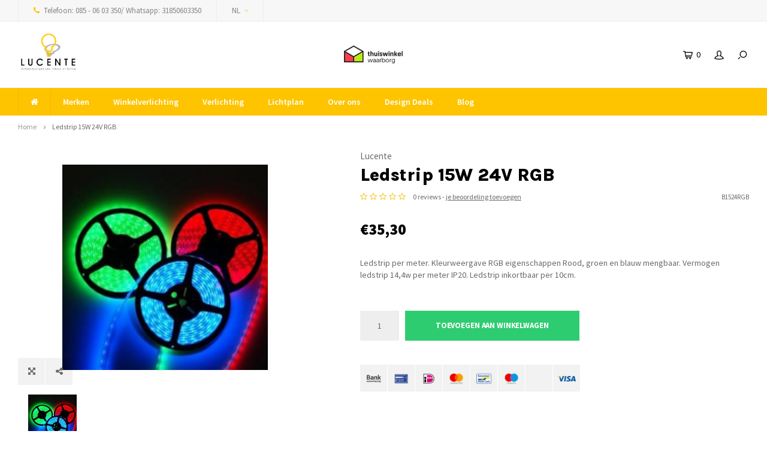

--- FILE ---
content_type: text/html;charset=utf-8
request_url: https://www.lucente.nl/nl/lucente-ledstrip-15w-24v-rgb.html
body_size: 8468
content:
<!DOCTYPE html>
<html lang="nl">
  <head>
    
        
    <meta charset="utf-8"/>
<!-- [START] 'blocks/head.rain' -->
<!--

  (c) 2008-2026 Lightspeed Netherlands B.V.
  http://www.lightspeedhq.com
  Generated: 01-02-2026 @ 05:21:38

-->
<link rel="canonical" href="https://www.lucente.nl/nl/lucente-ledstrip-15w-24v-rgb.html"/>
<link rel="alternate" href="https://www.lucente.nl/nl/index.rss" type="application/rss+xml" title="Nieuwe producten"/>
<meta name="robots" content="noodp,noydir"/>
<meta name="google-site-verification" content="DSXmoH28qRkeTwgSHCgFui5Bf66RQR36-Y8mwQDghVw"/>
<meta name="google-site-verification" content="DSXmoH28qRkeTwgSHCgFui5Bf66RQR36-Y8mwQDghVw"/>
<meta name="google-site-verification" content="DRg5dpSUxvLfz4IwjqQuzu3MfMkjfQeNA-A_21debvc"/>
<meta property="og:url" content="https://www.lucente.nl/nl/lucente-ledstrip-15w-24v-rgb.html?source=facebook"/>
<meta property="og:site_name" content="Lucente"/>
<meta property="og:title" content="Lucente Ledstrip 15W 24V RGB"/>
<meta property="og:description" content="Ledstrip per meter. Kleurweergave RGB eigenschappen Rood, groen en blauw mengbaar. Vermogen ledstrip 14,4w per meter IP20. Ledstrip inkortbaar per 10cm."/>
<meta property="og:image" content="https://cdn.webshopapp.com/shops/19074/files/13075353/lucente-ledstrip-15w-24v-rgb.jpg"/>
<script>
(function(w,d,s,l,i){w[l]=w[l]||[];w[l].push({'gtm.start':
new Date().getTime(),event:'gtm.js'});var f=d.getElementsByTagName(s)[0],
j=d.createElement(s),dl=l!='dataLayer'?'&l='+l:'';j.async=true;j.src=
'https://www.googletagmanager.com/gtm.js?id='+i+dl;f.parentNode.insertBefore(j,f);
})(window,document,'script','dataLayer','GTM-TB7ZKTMQ');
</script>
<!--[if lt IE 9]>
<script src="https://cdn.webshopapp.com/assets/html5shiv.js?2025-02-20"></script>
<![endif]-->
<!-- [END] 'blocks/head.rain' -->
    <title>Lucente Ledstrip 15W 24V RGB - Lucente</title>
    <meta name="description" content="Ledstrip per meter. Kleurweergave RGB eigenschappen Rood, groen en blauw mengbaar. Vermogen ledstrip 14,4w per meter IP20. Ledstrip inkortbaar per 10cm." />
    <meta name="keywords" content="Lucente, Ledstrip, 15W, 24V, RGB, lucente, verlichting, lichtplan, lichtadvies, artemide,foscarini, tal, modular, in-lite, bega, luceplan, formadri, verbouw, nieuwbouw, levensloopbestendig, domotica, energiebesparing." />
    <meta http-equiv="X-UA-Compatible" content="IE=edge,chrome=1">
    <meta name="viewport" content="width=device-width, initial-scale=1.0">
    <meta name="apple-mobile-web-app-capable" content="yes">
    <meta name="apple-mobile-web-app-status-bar-style" content="black">
    <meta property="fb:app_id" content="966242223397117"/>
    <meta name="viewport" content="width=device-width, initial-scale=1, maximum-scale=1, user-scalable=0"/>

    <link rel="shortcut icon" href="https://cdn.webshopapp.com/shops/19074/themes/122723/assets/favicon.ico?20250820121515" type="image/x-icon" />
    <link href='//fonts.googleapis.com/css?family=Source%20Sans%20Pro:400,300,500,600,700,800,900' rel='stylesheet' type='text/css'>
    <link href='//fonts.googleapis.com/css?family=Karla:400,300,500,600,700,800,900' rel='stylesheet' type='text/css'>
    <link rel="stylesheet" href="https://cdn.webshopapp.com/shops/19074/themes/122723/assets/bootstrap.css?20260107093757" />
    <link rel="stylesheet" href="https://cdn.webshopapp.com/shops/19074/themes/122723/assets/font-awesome-min.css?20260107093757" />
    <link rel="stylesheet" href="https://cdn.webshopapp.com/shops/19074/themes/122723/assets/sm-icons.css?20260107093757" />  
    <link rel="stylesheet" href="https://cdn.webshopapp.com/shops/19074/themes/122723/assets/owl-carousel-min.css?20260107093757" />  
    <link rel="stylesheet" href="https://cdn.webshopapp.com/shops/19074/themes/122723/assets/semantic.css?20260107093757" />  
    <link rel="stylesheet" href="https://cdn.webshopapp.com/shops/19074/themes/122723/assets/jquery-fancybox-min.css?20260107093757" /> 
    <link rel="stylesheet" href="https://cdn.webshopapp.com/shops/19074/themes/122723/assets/style.css?20260107093757" /> 
    <link rel="stylesheet" href="https://cdn.webshopapp.com/shops/19074/themes/122723/assets/settings.css?20260107093757" />  
    <link rel="stylesheet" href="https://cdn.webshopapp.com/assets/gui-2-0.css?2025-02-20" />
    <link rel="stylesheet" href="https://cdn.webshopapp.com/assets/gui-responsive-2-0.css?2025-02-20" />   
    <link rel="stylesheet" href="https://cdn.webshopapp.com/shops/19074/themes/122723/assets/custom.css?20260107093757" />

    <script src="https://cdn.webshopapp.com/assets/jquery-1-9-1.js?2025-02-20"></script>
    <script src="https://cdn.webshopapp.com/assets/jquery-ui-1-10-1.js?2025-02-20"></script>
    <script src="https://cdn.webshopapp.com/shops/19074/themes/122723/assets/jquery-touch.js?20260107093757"></script>
    <script src="https://cdn.webshopapp.com/shops/19074/themes/122723/assets/jquery-validate.js?20260107093757"></script>
   
    <script src="https://cdn.webshopapp.com/shops/19074/themes/122723/assets/bootstrap.js?20260107093757"></script>
    <script src="https://cdn.webshopapp.com/shops/19074/themes/122723/assets/owl-carousel-min.js?20260107093757"></script>
    <script src="https://cdn.webshopapp.com/shops/19074/themes/122723/assets/semantic.js?20260107093757"></script>
    <script src="https://cdn.webshopapp.com/shops/19074/themes/122723/assets/jquery-fancybox-min.js?20260107093757"></script>
    <script src="https://cdn.webshopapp.com/shops/19074/themes/122723/assets/moment.js?20260107093757"></script>  
    <script src="https://cdn.webshopapp.com/shops/19074/themes/122723/assets/js-cookie.js?20260107093757"></script>
    <script src="https://cdn.webshopapp.com/shops/19074/themes/122723/assets/jquery-countdown-min.js?20260107093757"></script>
    <script src="https://cdn.webshopapp.com/shops/19074/themes/122723/assets/global.js?20260107093757"></script>
    
    <script src="https://cdn.webshopapp.com/shops/19074/themes/122723/assets/jcarousel.js?20260107093757"></script>
    <script src="https://cdn.webshopapp.com/assets/gui.js?2025-02-20"></script>
    <script src="https://cdn.webshopapp.com/assets/gui-responsive-2-0.js?2025-02-20"></script>
    
        
    
    <!--[if lt IE 9]>
    <link rel="stylesheet" href="https://cdn.webshopapp.com/shops/19074/themes/122723/assets/style-ie.css?20260107093757" />
    <![endif]-->
  </head>
  <body >
   
         
   <div itemscope itemtype="http://schema.org/BreadcrumbList">
	<div itemprop="itemListElement" itemscope itemtype="http://schema.org/ListItem">
    <a itemprop="item" href="https://www.lucente.nl/nl/"><span itemprop="name" content="Home"></span></a>
    <meta itemprop="position" content="1" />
  </div>
    	<div itemprop="itemListElement" itemscope itemtype="http://schema.org/ListItem">
      <a itemprop="item" href="https://www.lucente.nl/nl/lucente-ledstrip-15w-24v-rgb.html"><span itemprop="name" content="Ledstrip 15W 24V RGB"></span></a>
      <meta itemprop="position" content="2" />
    </div>
  </div>

<div itemscope itemtype="https://schema.org/Product">
  <meta itemprop="name" content="Lucente Ledstrip 15W 24V RGB">
  <meta itemprop="brand" content="Lucente" />  <meta itemprop="description" content="Ledstrip per meter. Kleurweergave RGB eigenschappen Rood, groen en blauw mengbaar. Vermogen ledstrip 14,4w per meter IP20. Ledstrip inkortbaar per 10cm." />  <meta itemprop="image" content="https://cdn.webshopapp.com/shops/19074/files/13075353/300x250x2/lucente-ledstrip-15w-24v-rgb.jpg" />  
    <meta itemprop="mpn" content="B1524RGB" />    <div itemprop="offers" itemscope itemtype="https://schema.org/Offer">
    <meta itemprop="priceCurrency" content="EUR">
    <meta itemprop="price" content="35.30" />
    <meta itemprop="itemCondition" itemtype="https://schema.org/OfferItemCondition" content="https://schema.org/NewCondition"/>
   	      </div>
</div>
   <div class="cart-overlay cart"></div>

<div class="cart-side cart">
  <div class="cart-inner">
    
    <div class="cart-title-wrap">
      <div class="cart-title">
        <div class="align">
          <div class="title title-font align-middle">Winkelwagen</div>
          <div class="items text-right align-middle"><span class="item-qty">0</span> artikelen</div>
        </div>
      </div>
      <div class="close-cart">
        <div class="align align-100">
          <div class="align-middle">
            <i class="fa fa-close"></i></div>
          </div>
        </div>
    </div>
    
    <div class="cart-body">
      
        
      <div class="no-cart-products">Geen producten gevonden...</div>
      
    </div>
    
        
  </div>
</div>   <div class="cart-overlay wishlist"></div>

<div class="cart-side wishlist">
  <div class="cart-inner">
    
    <div class="cart-title-wrap">
      <div class="cart-title">
        <div class="align">
          <div class="title title-font align-middle">Verlanglijst</div>
          <div class="items text-right align-middle"><span class="item-qty"></span> artikelen</div>
        </div>
      </div>
      <div class="close-cart">
        <div class="align align-100">
          <div class="align-middle">
            <i class="fa fa-close"></i></div>
          </div>
        </div>
    </div>
    
    <div class="cart-body">
      
      <div class="cart-products">
        <table>
          
        </table>
      </div>
      
            <div class="no-cart-products">U moet ingelogd zijn om deze functie te gebruiken....</div>
            
    </div>
    
  </div>
</div>   <div class="mobile-menu-overlay menu"></div>

<div class="mobile-menu cart">
  <div class="mobile-menu-inner">
    
  <div class="logo large align-middle">
    <a href="https://www.lucente.nl/nl/">
            <img src="https://cdn.webshopapp.com/shops/19074/themes/122723/assets/mobile-menu-logo.png?20260107093757" alt="Lucente">
          </a>
  </div>
  
    <ul class="sub-menu">
              	<li>
        	<a href="#login-popup" data-fancybox><i class="fa fa-user before"></i>Inloggen</a>
        </li>
            </ul>
    
   <ul>
          <li class=""><a class="normal-link" href="https://www.lucente.nl/nl/merken/"><i class="fa fa-circle-o before"></i>Merken</a><span class="more-cats"><i class="fa fa-angle-right"></i></span>              <ul class="">
                    <li class=""><a class="normal-link" href="https://www.lucente.nl/nl/merken/artemide-collectie/">Artemide collectie</a><span class="more-cats"><i class="fa fa-angle-right"></i></span>
                          <ul class="">
                                <li class=""><a class="normal-link" href="https://www.lucente.nl/nl/merken/artemide-collectie/artemide-masterpieces-collections/">Artemide Masterpieces Collections</a></li>
                                <li class=""><a class="normal-link" href="https://www.lucente.nl/nl/merken/artemide-collectie/artemide-pirce/">Artemide Pirce</a></li>
                                <li class=""><a class="normal-link" href="https://www.lucente.nl/nl/merken/artemide-collectie/artemide-in-ei/">Artemide IN-EI</a></li>
                                <li class=""><a class="normal-link" href="https://www.lucente.nl/nl/merken/artemide-collectie/artemide-outdoor/">Artemide Outdoor</a></li>
                                <li class=""><a class="normal-link" href="https://www.lucente.nl/nl/merken/artemide-collectie/artemide-tolomeo/">Artemide Tolomeo</a></li>
                                <li class=""><a class="normal-link" href="https://www.lucente.nl/nl/merken/artemide-collectie/artemide-demetra/">Artemide Demetra</a></li>
                                <li class=""><a class="normal-link" href="https://www.lucente.nl/nl/merken/artemide-collectie/artemide-tizio/">Artemide Tizio</a></li>
                              </ul>
            
          </li>
                    <li class=""><a class="normal-link" href="https://www.lucente.nl/nl/merken/foscarini/">Foscarini</a><span class="more-cats"><i class="fa fa-angle-right"></i></span>
                          <ul class="">
                                <li class=""><a class="normal-link" href="https://www.lucente.nl/nl/merken/foscarini/foscarini-tafellamp/">Foscarini tafellamp</a></li>
                                <li class=""><a class="normal-link" href="https://www.lucente.nl/nl/merken/foscarini/foscarini-outdoor/">Foscarini Outdoor</a></li>
                                <li class=""><a class="normal-link" href="https://www.lucente.nl/nl/merken/foscarini/foscarini-vloerlamp/">Foscarini vloerlamp</a></li>
                                <li class=""><a class="normal-link" href="https://www.lucente.nl/nl/merken/foscarini/foscarini-hanglamp/">Foscarini hanglamp</a></li>
                                <li class=""><a class="normal-link" href="https://www.lucente.nl/nl/merken/foscarini/foscarini-plafondlamp/">Foscarini plafondlamp</a></li>
                                <li class=""><a class="normal-link" href="https://www.lucente.nl/nl/merken/foscarini/foscarini-wandlamp/">Foscarini wandlamp</a></li>
                              </ul>
            
          </li>
                    <li class=""><a class="normal-link" href="https://www.lucente.nl/nl/merken/formadri-dutch-design/">Formadri Dutch Design</a>
            
          </li>
                    <li class=""><a class="normal-link" href="https://www.lucente.nl/nl/merken/dexter-buitenverlichting/">Dexter buitenverlichting</a><span class="more-cats"><i class="fa fa-angle-right"></i></span>
                          <ul class="">
                                <li class=""><a class="normal-link" href="https://www.lucente.nl/nl/merken/dexter-buitenverlichting/accessoires-dexter/">Accessoires Dexter</a></li>
                              </ul>
            
          </li>
                    <li class=""><a class="normal-link" href="https://www.lucente.nl/nl/merken/modular/">Modular</a><span class="more-cats"><i class="fa fa-angle-right"></i></span>
                          <ul class="">
                                <li class=""><a class="normal-link" href="https://www.lucente.nl/nl/merken/modular/modular-wandlampen/">Modular wandlampen</a></li>
                                <li class=""><a class="normal-link" href="https://www.lucente.nl/nl/merken/modular/modular-pista-track-48v/">Modular Pista Track 48V</a></li>
                                <li class=""><a class="normal-link" href="https://www.lucente.nl/nl/merken/modular/modular-plafondlampen/">Modular plafondlampen</a></li>
                                <li class=""><a class="normal-link" href="https://www.lucente.nl/nl/merken/modular/modular-inbouwverlichting/">Modular inbouwverlichting</a></li>
                                <li class=""><a class="normal-link" href="https://www.lucente.nl/nl/merken/modular/modular-buitenverlichting/">Modular buitenverlichting</a></li>
                              </ul>
            
          </li>
                    <li class=""><a class="normal-link" href="https://www.lucente.nl/nl/merken/royal-botania/">Royal Botania </a>
            
          </li>
                    <li class=""><a class="normal-link" href="https://www.lucente.nl/nl/merken/tossb/">TossB</a>
            
          </li>
                    <li class=""><a class="normal-link" href="https://www.lucente.nl/nl/merken/ip44-buitenverlichting/">IP44 Buitenverlichting</a>
            
          </li>
                    <li class=""><a class="normal-link" href="https://www.lucente.nl/nl/merken/sander-mulder/">SANDER MULDER</a>
            
          </li>
                    <li class=""><a class="normal-link" href="https://www.lucente.nl/nl/merken/tom-dixon/">Tom Dixon</a>
            
          </li>
                  </ul>
            </li>
          <li class=""><a class="normal-link" href="https://www.lucente.nl/nl/winkelverlichting/"><i class="fa fa-circle-o before"></i>Winkelverlichting</a><span class="more-cats"><i class="fa fa-angle-right"></i></span>              <ul class="">
                    <li class=""><a class="normal-link" href="https://www.lucente.nl/nl/winkelverlichting/nordic-3-fase-rail/">Nordic 3 Fase rail</a>
            
          </li>
                    <li class=""><a class="normal-link" href="https://www.lucente.nl/nl/winkelverlichting/nordic-3-fase-rail-toebehoren/">Nordic 3 Fase Rail toebehoren</a>
            
          </li>
                    <li class=""><a class="normal-link" href="https://www.lucente.nl/nl/winkelverlichting/led-3-fase-railspots-1100lm/">Led 3 Fase railspots 1100Lm</a>
            
          </li>
                    <li class=""><a class="normal-link" href="https://www.lucente.nl/nl/winkelverlichting/led-3-fase-railspots-2000lm/">Led 3 Fase railspots 2000Lm</a>
            
          </li>
                    <li class=""><a class="normal-link" href="https://www.lucente.nl/nl/winkelverlichting/led-3-fase-railspots-3000lm/">Led 3 Fase railspots 3000Lm</a>
            
          </li>
                    <li class=""><a class="normal-link" href="https://www.lucente.nl/nl/winkelverlichting/led-3-fase-railspots-4000lm/">Led 3 Fase railspots 4000Lm</a>
            
          </li>
                    <li class=""><a class="normal-link" href="https://www.lucente.nl/nl/winkelverlichting/ledspots/">Ledspots</a>
            
          </li>
                  </ul>
            </li>
          <li class=""><a class="normal-link" href="https://www.lucente.nl/nl/verlichting/"><i class="fa fa-circle-o before"></i>Verlichting</a><span class="more-cats"><i class="fa fa-angle-right"></i></span>              <ul class="">
                    <li class=""><a class="normal-link" href="https://www.lucente.nl/nl/verlichting/badkamerlampen/">Badkamerlampen</a>
            
          </li>
                    <li class=""><a class="normal-link" href="https://www.lucente.nl/nl/verlichting/tafellampen/">Tafellampen</a>
            
          </li>
                    <li class=""><a class="normal-link" href="https://www.lucente.nl/nl/verlichting/wandlampen/">Wandlampen</a>
            
          </li>
                    <li class=""><a class="normal-link" href="https://www.lucente.nl/nl/verlichting/vloerlampen/">Vloerlampen</a>
            
          </li>
                    <li class=""><a class="normal-link" href="https://www.lucente.nl/nl/verlichting/hanglampen/">Hanglampen</a>
            
          </li>
                    <li class=""><a class="normal-link" href="https://www.lucente.nl/nl/verlichting/plafondlampen/">Plafondlampen</a>
            
          </li>
                    <li class=""><a class="normal-link" href="https://www.lucente.nl/nl/verlichting/buitenlampen/">Buitenlampen</a><span class="more-cats"><i class="fa fa-angle-right"></i></span>
                          <ul class="">
                                <li class=""><a class="normal-link" href="https://www.lucente.nl/nl/verlichting/buitenlampen/wandlampen/">Wandlampen</a></li>
                                <li class=""><a class="normal-link" href="https://www.lucente.nl/nl/verlichting/buitenlampen/terraslampen/">Terraslampen</a></li>
                                <li class=""><a class="normal-link" href="https://www.lucente.nl/nl/verlichting/buitenlampen/grondspots/">Grondspots</a></li>
                                <li class=""><a class="normal-link" href="https://www.lucente.nl/nl/verlichting/buitenlampen/tafellampen/">Tafellampen</a></li>
                                <li class=""><a class="normal-link" href="https://www.lucente.nl/nl/verlichting/buitenlampen/plafondlampen/">Plafondlampen</a></li>
                                <li class=""><a class="normal-link" href="https://www.lucente.nl/nl/verlichting/buitenlampen/draadloos/">Draadloos</a></li>
                                <li class=""><a class="normal-link" href="https://www.lucente.nl/nl/verlichting/buitenlampen/padverlichting/">Padverlichting</a></li>
                                <li class=""><a class="normal-link" href="https://www.lucente.nl/nl/verlichting/buitenlampen/hanglampen/">Hanglampen</a></li>
                              </ul>
            
          </li>
                    <li class=""><a class="normal-link" href="https://www.lucente.nl/nl/verlichting/vide-lampen/">Vide lampen</a>
            
          </li>
                    <li class=""><a class="normal-link" href="https://www.lucente.nl/nl/verlichting/bedrijfs-kantoorverlichting/">Bedrijfs-kantoorverlichting</a><span class="more-cats"><i class="fa fa-angle-right"></i></span>
                          <ul class="">
                                <li class=""><a class="normal-link" href="https://www.lucente.nl/nl/verlichting/bedrijfs-kantoorverlichting/led-downlights-en-spots/">Led downlights en spots</a></li>
                                <li class=""><a class="normal-link" href="https://www.lucente.nl/nl/verlichting/bedrijfs-kantoorverlichting/ledpanelen/">Ledpanelen</a></li>
                                <li class=""><a class="normal-link" href="https://www.lucente.nl/nl/verlichting/bedrijfs-kantoorverlichting/ledstrips/">Ledstrips</a></li>
                                <li class=""><a class="normal-link" href="https://www.lucente.nl/nl/verlichting/bedrijfs-kantoorverlichting/led-pendelarmaturen/">Led pendelarmaturen</a></li>
                              </ul>
            
          </li>
                  </ul>
            </li>
          <li class=""><a class="normal-link" href="https://www.lucente.nl/nl/lichtplan/"><i class="fa fa-circle-o before"></i>Lichtplan</a><span class="more-cats"><i class="fa fa-angle-right"></i></span>              <ul class="">
                    <li class=""><a class="normal-link" href="https://www.lucente.nl/nl/lichtplan/lichtadvies/">Lichtadvies</a>
            
          </li>
                    <li class=""><a class="normal-link" href="https://www.lucente.nl/nl/lichtplan/lichtplan-laten-maken/">Lichtplan laten maken</a>
            
          </li>
                  </ul>
            </li>
          <li class=""><a class="normal-link" href="https://www.lucente.nl/nl/over-ons/"><i class="fa fa-circle-o before"></i>Over ons</a>            </li>
          <li class=""><a class="normal-link" href="https://www.lucente.nl/nl/design-deals/"><i class="fa fa-circle-o before"></i>Design Deals</a>            </li>
                	<li class=""><a href="https://www.lucente.nl/nl/blogs/verlichting/"><i class="fa fa-circle-o before"></i>Blog</a></li>
                 	    </ul>
    
    <ul class="sub-menu">
            <li>
        <a href="javascript:;"><i class="fa fa-flag before"></i>Nederlands</a><span class="more-cats"><i class="fa fa-angle-right"></i></span>
        <ul>
        	          <li><a href="https://www.lucente.nl/nl/">Nederlands</a></li>
                    <li><a href="https://www.lucente.nl/de/">Deutsch</a></li>
                  </ul>
      </li>
                            </ul>
    
    
    	
  </div>
</div>   <div id="login-popup">
  
<div class="col">
  <div class="title-wrap">
    <div class="title title-font">Inloggen</div>
    <div class="subtitle">Als u een account bij ons heeft, meld u dan aan.</div>
  </div>
<form class="formLogin" id="formLogin" action="https://www.lucente.nl/nl/account/loginPost/?return=https%3A%2F%2Fwww.lucente.nl%2Fnl%2Flucente-ledstrip-15w-24v-rgb.html" method="post">
  <input type="hidden" name="key" value="01a1015149df4e3c3ca3e62f34ed069c" />
  <input type="hidden" name="type" value="login" />
  <input type="text" name="email" id="formLoginEmail" value="" placeholder="E-mailadres" />
  <input type="password" name="password" id="formLoginPassword" value="" placeholder="Wachtwoord"/>
  <div class="buttons">
      <a class="btn" href="#" onclick="$('#formLogin').submit(); return false;" title="Inloggen">Inloggen</a>
       <a class="forgot-pw" href="https://www.lucente.nl/nl/account/password/">Wachtwoord vergeten?</a>
  </div>
  </form>
  </div>
  
  <div class="col last">
      <div class="title-wrap">
        <div class="title title-font">Registreren</div>
        <div class="subtitle">Door een account aan te maken in deze winkel kunt u het betalingsproces sneller doorlopen, meerdere adressen opslaan, bestellingen bekijken en volgen en meer.</div>
        <div class="buttons">
          <a class="btn" href="https://www.lucente.nl/nl/account/register/" title="Account aanmaken">Account aanmaken</a>
      </div>
      </div>
    </div>
  
</div>
<header id="header" class="menu-under-header">
  
    <div class="topbar body-wrap">
    <div class="container-wide">
      <div class="align">
        
        <div class="align-middle text-left">
          <ul><li class="phone"><span class="inner"><i class="fa fa-phone left-icon"></i>Telefoon: 085 - 06 03 350/ Whatsapp: 31850603350</span></li><li class="hidden-xs"><a href="javascript:;">NL<i class="fa fa-angle-down right-icon arrow"></i></a><ul><li><a href="https://www.lucente.nl/nl/go/product/6818080">NL</a></li><li><a href="https://www.lucente.nl/de/go/product/6818080">DE</a></li></ul></li></ul>        </div>
        
        <div class="align-middle text-right">
                  </div>

      </div>
    </div>
  </div>
    
  <div class="main-header body-wrap">
    <div class="container-wide">
      <div class="align">
        
        <div class="menu-button align-middle hidden-md hidden-lg">
          <a class="open-menu">
            <ul>
              <li></li>
              <li></li>
              <li></li>
              <li>menu</li>
            </ul>
          </a>
        </div>
        
        <div class="logo large align-middle">
          <a href="https://www.lucente.nl/nl/">
                        <img src="https://cdn.webshopapp.com/shops/19074/themes/122723/assets/logo.png?20250820121515" alt="Lucente">
                      </a>
        </div>
        
                
                <div class="hallmark small align-middle text-center hidden-sm hidden-xs">
          <div class="hallmark-wrap">
            <a href="https://www.thuiswinkel.org/leden/lucente/certificaat/" target=_blank>
                                          <img src="https://cdn.webshopapp.com/shops/19074/themes/122723/v/2112429/assets/custom-hallmark.png?20240124181110" title="Hallmark" alt="Hallmark">
                          </a>
          </div>
        </div>
                
        <div class="icons align-middle text-right">
          <ul>
                        <li class="cart-header" title="Winkelwagen">
              <a class="open-cart" href="javascript:;">
                <span class="icon"><i class="sm-icon sm-cart"></i></span>
                <span class="text">0</span>
              </a>
            </li>
            <li class="account-header hidden-xs" title="Mijn account">
                            <a href="#login-popup" data-fancybox>
                <span class="icon"><i class="sm-icon sm-user-outline"></i></span>
              </a>
                          </li>
            <li class="" title="Zoeken">
              <a class="open-search" href="javascript:;">
                <span class="icon"><i class="sm-icon sm-zoom"></i></span>
              </a>
            </li>
          </ul>
        </div>
          
      </div>
    </div>
    
    <div class="search-bar">
      <form action="https://www.lucente.nl/nl/search/" method="get" id="formSearch">
        <div class="container-wide relative">
          <input type="text" name="q" autocomplete="off"  value="" placeholder="Zoeken..."/>
          <span onclick="$('#formSearch').submit();" title="Zoeken" class="icon"><i class="sm-icon sm-zoom"></i></span>
        </div>
        
        <div class="autocomplete">
          <div class="container-wide">
            <div class="search-products products-livesearch row"></div>
            <div class="more"><a href="#">Bekijk alle resultaten <span>(0)</span></a></div>
            <div class="notfound">Geen producten gevonden...</div>
          </div>
        </div>
      </form>
    </div>
    
  </div>
    
        <div class="main-menu-wide  body-wrap hidden-sm hidden-xs">
      <div class="container-wide">
        <ul><li class="home"><a href="https://www.lucente.nl/nl/"><i class="fa fa-home"></i></a></li><li class=" relative"><a href="https://www.lucente.nl/nl/merken/">Merken</a><ul class="simple-menu"><li class=""><a href="https://www.lucente.nl/nl/merken/artemide-collectie/">Artemide collectie</a><ul><li class=""><a href="https://www.lucente.nl/nl/merken/artemide-collectie/artemide-masterpieces-collections/">Artemide Masterpieces Collections</a></li><li class=""><a href="https://www.lucente.nl/nl/merken/artemide-collectie/artemide-pirce/">Artemide Pirce</a></li><li class=""><a href="https://www.lucente.nl/nl/merken/artemide-collectie/artemide-in-ei/">Artemide IN-EI</a></li><li class=""><a href="https://www.lucente.nl/nl/merken/artemide-collectie/artemide-outdoor/">Artemide Outdoor</a></li><li class=""><a href="https://www.lucente.nl/nl/merken/artemide-collectie/artemide-tolomeo/">Artemide Tolomeo</a></li><li class=""><a href="https://www.lucente.nl/nl/merken/artemide-collectie/artemide-demetra/">Artemide Demetra</a></li><li class=""><a href="https://www.lucente.nl/nl/merken/artemide-collectie/artemide-tizio/">Artemide Tizio</a></li></ul></li><li class=""><a href="https://www.lucente.nl/nl/merken/foscarini/">Foscarini</a><ul><li class=""><a href="https://www.lucente.nl/nl/merken/foscarini/foscarini-tafellamp/">Foscarini tafellamp</a></li><li class=""><a href="https://www.lucente.nl/nl/merken/foscarini/foscarini-outdoor/">Foscarini Outdoor</a></li><li class=""><a href="https://www.lucente.nl/nl/merken/foscarini/foscarini-vloerlamp/">Foscarini vloerlamp</a></li><li class=""><a href="https://www.lucente.nl/nl/merken/foscarini/foscarini-hanglamp/">Foscarini hanglamp</a></li><li class=""><a href="https://www.lucente.nl/nl/merken/foscarini/foscarini-plafondlamp/">Foscarini plafondlamp</a></li><li class=""><a href="https://www.lucente.nl/nl/merken/foscarini/foscarini-wandlamp/">Foscarini wandlamp</a></li></ul></li><li class=""><a href="https://www.lucente.nl/nl/merken/formadri-dutch-design/">Formadri Dutch Design</a></li><li class=""><a href="https://www.lucente.nl/nl/merken/dexter-buitenverlichting/">Dexter buitenverlichting</a><ul><li class=""><a href="https://www.lucente.nl/nl/merken/dexter-buitenverlichting/accessoires-dexter/">Accessoires Dexter</a></li></ul></li><li class=""><a href="https://www.lucente.nl/nl/merken/modular/">Modular</a><ul><li class=""><a href="https://www.lucente.nl/nl/merken/modular/modular-wandlampen/">Modular wandlampen</a></li><li class=""><a href="https://www.lucente.nl/nl/merken/modular/modular-pista-track-48v/">Modular Pista Track 48V</a></li><li class=""><a href="https://www.lucente.nl/nl/merken/modular/modular-plafondlampen/">Modular plafondlampen</a></li><li class=""><a href="https://www.lucente.nl/nl/merken/modular/modular-inbouwverlichting/">Modular inbouwverlichting</a></li><li class=""><a href="https://www.lucente.nl/nl/merken/modular/modular-buitenverlichting/">Modular buitenverlichting</a></li></ul></li><li class=""><a href="https://www.lucente.nl/nl/merken/royal-botania/">Royal Botania </a></li><li class=""><a href="https://www.lucente.nl/nl/merken/tossb/">TossB</a></li><li class=""><a href="https://www.lucente.nl/nl/merken/ip44-buitenverlichting/">IP44 Buitenverlichting</a></li><li class=""><a href="https://www.lucente.nl/nl/merken/sander-mulder/">SANDER MULDER</a></li><li class=""><a href="https://www.lucente.nl/nl/merken/tom-dixon/">Tom Dixon</a></li></ul></li><li class=" relative"><a href="https://www.lucente.nl/nl/winkelverlichting/">Winkelverlichting</a><ul class="simple-menu"><li class=""><a href="https://www.lucente.nl/nl/winkelverlichting/nordic-3-fase-rail/">Nordic 3 Fase rail</a></li><li class=""><a href="https://www.lucente.nl/nl/winkelverlichting/nordic-3-fase-rail-toebehoren/">Nordic 3 Fase Rail toebehoren</a></li><li class=""><a href="https://www.lucente.nl/nl/winkelverlichting/led-3-fase-railspots-1100lm/">Led 3 Fase railspots 1100Lm</a></li><li class=""><a href="https://www.lucente.nl/nl/winkelverlichting/led-3-fase-railspots-2000lm/">Led 3 Fase railspots 2000Lm</a></li><li class=""><a href="https://www.lucente.nl/nl/winkelverlichting/led-3-fase-railspots-3000lm/">Led 3 Fase railspots 3000Lm</a></li><li class=""><a href="https://www.lucente.nl/nl/winkelverlichting/led-3-fase-railspots-4000lm/">Led 3 Fase railspots 4000Lm</a></li><li class=""><a href="https://www.lucente.nl/nl/winkelverlichting/ledspots/">Ledspots</a></li></ul></li><li class=" relative"><a href="https://www.lucente.nl/nl/verlichting/">Verlichting</a><ul class="simple-menu"><li class=""><a href="https://www.lucente.nl/nl/verlichting/badkamerlampen/">Badkamerlampen</a></li><li class=""><a href="https://www.lucente.nl/nl/verlichting/tafellampen/">Tafellampen</a></li><li class=""><a href="https://www.lucente.nl/nl/verlichting/wandlampen/">Wandlampen</a></li><li class=""><a href="https://www.lucente.nl/nl/verlichting/vloerlampen/">Vloerlampen</a></li><li class=""><a href="https://www.lucente.nl/nl/verlichting/hanglampen/">Hanglampen</a></li><li class=""><a href="https://www.lucente.nl/nl/verlichting/plafondlampen/">Plafondlampen</a></li><li class=""><a href="https://www.lucente.nl/nl/verlichting/buitenlampen/">Buitenlampen</a><ul><li class=""><a href="https://www.lucente.nl/nl/verlichting/buitenlampen/wandlampen/">Wandlampen</a></li><li class=""><a href="https://www.lucente.nl/nl/verlichting/buitenlampen/terraslampen/">Terraslampen</a></li><li class=""><a href="https://www.lucente.nl/nl/verlichting/buitenlampen/grondspots/">Grondspots</a></li><li class=""><a href="https://www.lucente.nl/nl/verlichting/buitenlampen/tafellampen/">Tafellampen</a></li><li class=""><a href="https://www.lucente.nl/nl/verlichting/buitenlampen/plafondlampen/">Plafondlampen</a></li><li class=""><a href="https://www.lucente.nl/nl/verlichting/buitenlampen/draadloos/">Draadloos</a></li><li class=""><a href="https://www.lucente.nl/nl/verlichting/buitenlampen/padverlichting/">Padverlichting</a></li><li class=""><a href="https://www.lucente.nl/nl/verlichting/buitenlampen/hanglampen/">Hanglampen</a></li></ul></li><li class=""><a href="https://www.lucente.nl/nl/verlichting/vide-lampen/">Vide lampen</a></li><li class=""><a href="https://www.lucente.nl/nl/verlichting/bedrijfs-kantoorverlichting/">Bedrijfs-kantoorverlichting</a><ul><li class=""><a href="https://www.lucente.nl/nl/verlichting/bedrijfs-kantoorverlichting/led-downlights-en-spots/">Led downlights en spots</a></li><li class=""><a href="https://www.lucente.nl/nl/verlichting/bedrijfs-kantoorverlichting/ledpanelen/">Ledpanelen</a></li><li class=""><a href="https://www.lucente.nl/nl/verlichting/bedrijfs-kantoorverlichting/ledstrips/">Ledstrips</a></li><li class=""><a href="https://www.lucente.nl/nl/verlichting/bedrijfs-kantoorverlichting/led-pendelarmaturen/">Led pendelarmaturen</a></li></ul></li></ul></li><li class=" relative"><a href="https://www.lucente.nl/nl/lichtplan/">Lichtplan</a><ul class="simple-menu"><li class=""><a href="https://www.lucente.nl/nl/lichtplan/lichtadvies/">Lichtadvies</a></li><li class=""><a href="https://www.lucente.nl/nl/lichtplan/lichtplan-laten-maken/">Lichtplan laten maken</a></li></ul></li><li class=" relative"><a href="https://www.lucente.nl/nl/over-ons/">Over ons</a></li><li class=" relative"><a href="https://www.lucente.nl/nl/design-deals/">Design Deals</a></li><li class=""><a href="https://www.lucente.nl/nl/blogs/verlichting/">Blog</a></li></ul>      </div>
    </div>
      
      
</header>    
    <main class="body-wrap">
      <div class="search-overlay"></div>
      <div class="main-content">
        
        
  



<div id="share-popup">
  <div class="title-wrap">
    <div class="title title-font">Delen</div>
    <div class="subtitle">Deel dit product</div>
  </div>
  <ul><li><a href="https://www.facebook.com/sharer/sharer.php?u=https://www.lucente.nl/nl/lucente-ledstrip-15w-24v-rgb.html" class="social facebook" target="_blank"><i class="fa fa-facebook"></i></a></li><li><a href="https://twitter.com/home?status=Ledstrip 15W 24V RGB%20-%20lucente-ledstrip-15w-24v-rgb.html" class="social twitter" target="_blank"><i class="fa fa-twitter"></i></a></li><li><a href="https://pinterest.com/pin/create/button/?url=https://www.lucente.nl/nl/lucente-ledstrip-15w-24v-rgb.html&media=https://cdn.webshopapp.com/shops/19074/files/13075353/image.jpg&description=Ledstrip per meter. Kleurweergave RGB eigenschappen Rood, groen en blauw mengbaar. Vermogen ledstrip 14,4w per meter IP20. Ledstrip inkortbaar per 10cm." class="social pinterest" target="_blank"><i class="fa fa-pinterest"></i></a></li></ul></div>

<div id="review-popup">
  <div class="title-wrap">
    <div class="title title-font">Je beoordeling toevoegen</div>
    <div class="subtitle">Beoordeel Ledstrip 15W 24V RGB</div>
  </div>
  <form action="https://www.lucente.nl/nl/account/reviewPost/6818080/" method="post">
  	<input type="hidden" name="key" value="01a1015149df4e3c3ca3e62f34ed069c">
    <input type="text" name="name" value="" placeholder="Naam" class="required">
    <select id="gui-form-score" name="score">
      <option value="1">1 Star</option>
      <option value="2">2 Stars</option>
      <option value="3">3 Stars</option>
      <option value="4">4 Stars</option>
      <option value="5" selected="selected">5 Stars</option>
  	</select>
    <textarea name="review" placeholder="Beoordelen" class="required"></textarea>
    <div class="button">
    	<a class="btn submit-form" href="javascript:;">Opslaan</a>
    </div>
  </form>
</div>

<div id="productpage">
  <div class="container-wide">
    
  	<div class="breadcrumbs">
      <a href="https://www.lucente.nl/nl/" title="Home">Home</a>
           	<i class="fa fa-angle-right"></i><a class="last" href="https://www.lucente.nl/nl/lucente-ledstrip-15w-24v-rgb.html">Ledstrip 15W 24V RGB</a>
          </div>  
    
    <div class="row">
      
      <div class="productpage-col">
      	<div class="row">
        
          <div class="col-sm-6 col-md-5 col-lg-5">
            <div class="product-images-block">
              <div id="product-images" class="owl-carousel owl-theme">
                                <div class="item">
                  <a href="https://cdn.webshopapp.com/shops/19074/files/13075353/image.jpg" data-fancybox="product-images2">
                    <div class="image">
                        <img src="https://cdn.webshopapp.com/shops/19074/files/13075353/750x750x1/lucente-ledstrip-15w-24v-rgb.jpg" alt="Lucente Ledstrip 15W 24V RGB">
                    </div>
                  </a>
                  <ul class="product-actions"><li><a href="https://cdn.webshopapp.com/shops/19074/files/13075353/image.jpg" data-fancybox="product-images" data-toggle="tooltip" data-placement="top" title="Zoom"><i class="fa fa-arrows-alt"></i></a></li><li><a href="#share-popup" data-fancybox data-toggle="tooltip" data-placement="top" title="Deel dit product"><i class="fa fa-share-alt"></i></a></li></ul> 
                </div>
                              </div>

              <div class="thumbs-row row">
                <div id="product-thumbs" class="owl-carousel owl-theme hidden-xs no-arrows">
                                    <div class="item">
                    <div class="thumb">
                      <div class="thumb-inner">
                        <img src="https://cdn.webshopapp.com/shops/19074/files/13075353/300x300x1/lucente-ledstrip-15w-24v-rgb.jpg" alt="Lucente Ledstrip 15W 24V RGB">
                      </div>
                    </div>
                  </div>
                                  </div>
              </div>


            </div> 	
          </div>

          <div class="col-sm-6 col-md-7 col-lg-7">
            <div class="product-info main-product-info">

              <div class="top-info">
                                  <div class="product-brand"><a href="https://www.lucente.nl/nl/brands/lucente/">Lucente</a></div>
                                <h1 class="product-title">Ledstrip 15W 24V RGB</h1>

                                <div class="stars-code">
                  <div class="align">
                                        <div class="align-bottom">
                    <div class="product-stars"><div class="stars"><i class="fa fa-star-o yellow"></i><i class="fa fa-star-o yellow"></i><i class="fa fa-star-o yellow"></i><i class="fa fa-star-o yellow"></i><i class="fa fa-star-o yellow"></i></div><div class="text">0 reviews - <a href="#review-popup" data-fancybox>je beoordeling toevoegen</a></div></div>                    </div>
                                                            <div class="align-bottom text-right hidden-xs">
                      <div class="product-code"><span class="title">Artikelcode</span> B1524RGB</div>
                    </div>
                                      </div>
                </div>
                              </div>


              <div class="price-stock">
                <div class="align">

                  <div class="price align-bottom">      
                      
                    <span class="new-price">€35,30</span>
                                                                                 
                  </div>
									
                  
                </div>
              </div>

              <div class="product-description">
                Ledstrip per meter. Kleurweergave RGB eigenschappen Rood, groen en blauw mengbaar. Vermogen ledstrip 14,4w per meter IP20. Ledstrip inkortbaar per 10cm.
              </div>

              
              
              <form action="https://www.lucente.nl/nl/cart/add/12053727/" id="product_configure_form" method="post">
                                  <input type="hidden" name="bundle_id" id="product_configure_bundle_id" value="">
                
                                <div class="cart"><div class="input-wrap"><input type="text" name="quantity" value="1" /><div class="change"><a href="javascript:;" onclick="updateQuantity('up', $(this));" class="up">+</a><a href="javascript:;" onclick="updateQuantity('down', $(this));" class="down">-</a></div></div><a href="javascript:;" onclick="$('#product_configure_form').submit();" class="btn add-cart" title="Toevoegen aan winkelwagen">Toevoegen aan winkelwagen</a></div>                
                
              </form>
              
                            <div class="product-payments"><div class="payment"><a href="https://www.lucente.nl/nl/service/payment-methods/" title="Betaalmethoden"><img src="https://cdn.webshopapp.com/shops/19074/themes/122723/assets/banktransfer.png?20260107093757" alt="" /></a></div><div class="payment"><a href="https://www.lucente.nl/nl/service/payment-methods/" title="Betaalmethoden"><img src="https://cdn.webshopapp.com/shops/19074/themes/122723/assets/pin.png?20260107093757" alt="" /></a></div><div class="payment"><a href="https://www.lucente.nl/nl/service/payment-methods/" title="Betaalmethoden"><img src="https://cdn.webshopapp.com/shops/19074/themes/122723/assets/ideal.png?20260107093757" alt="" /></a></div><div class="payment"><a href="https://www.lucente.nl/nl/service/payment-methods/" title="Betaalmethoden"><img src="https://cdn.webshopapp.com/shops/19074/themes/122723/assets/mastercard.png?20260107093757" alt="" /></a></div><div class="payment"><a href="https://www.lucente.nl/nl/service/payment-methods/" title="Betaalmethoden"><img src="https://cdn.webshopapp.com/shops/19074/themes/122723/assets/mistercash.png?20260107093757" alt="" /></a></div><div class="payment"><a href="https://www.lucente.nl/nl/service/payment-methods/" title="Betaalmethoden"><img src="https://cdn.webshopapp.com/shops/19074/themes/122723/assets/maestro.png?20260107093757" alt="" /></a></div><div class="payment"><a href="https://www.lucente.nl/nl/service/payment-methods/" title="Betaalmethoden"><img src="https://cdn.webshopapp.com/shops/19074/themes/122723/assets/klarnapaylater.png?20260107093757" alt="" /></a></div><div class="payment"><a href="https://www.lucente.nl/nl/service/payment-methods/" title="Betaalmethoden"><img src="https://cdn.webshopapp.com/shops/19074/themes/122723/assets/visa.png?20260107093757" alt="" /></a></div></div>              
            </div>
          </div>
        
      	</div>
      </div>
      
            
    </div>
    
  </div>
  
  <div class="product-content">
    
    <div class="titles-box">
      <div class="container-wide">
        <div class="titles row">
          <div class="col-xs-12">
            <div class="title title-font">
            	Beschrijving
            </div>
          </div>
                  </div>
      </div>
    </div>
    
    <div class="container-wide">
        <div class="row">
          <div class="col-xs-12">
            <div class="page">
            	Ledstrip per meter. Kleurweergave <strong>RGB </strong>eigenschappen Rood, groen en blauw mengbaar<span skip="True"><span skip="True">. Vermogen ledstrip <strong>14,4w</strong> per meter IP20. Ledstrip inkortbaar per 10cm. <br /><strong>Prijs per meter.</strong><br /><br /></span></span>
<table>
<tbody>
<tr>
<td>Wattage</td>
<td>14,4</td>
</tr>
<tr>
<td>Voltage</td>
<td>24</td>
</tr>
<tr>
<td>Locatie</td>
<td>Binnen</td>
</tr>
<tr>
<td>Licht kleur</td>
<td>RGB</td>
</tr>
<tr>
<td>Kniplengte (mm)</td>
<td>100</td>
</tr>
<tr>
<td>Breedte (mm)</td>
<td>10</td>
</tr>
<tr>
<td>Hoogte (mm)</td>
<td>2.2</td>
</tr>
<tr>
<td>Aantal aders</td>
<td>4</td>
</tr>
<tr>
<td>LED's per Meter</td>
<td>60</td>
</tr>
<tr>
<td>LED pitch</td>
<td>16.7</td>
</tr>
<tr>
<td>Rol Lengte (mm)</td>
<td>10</td>
</tr>
<tr>
<td>Stralingshoek</td>
<td>120</td>
</tr>
<tr>
<td>CC/CV</td>
<td>Constant Voltage</td>
</tr>
<tr>
<td>IP</td>
<td>IP20</td>
</tr>
</tbody>
</table>
            </div>
          </div>
                  </div>
      </div>
    
  </div>
  
    
    <div class="product-reviews no-related-products">
    <div class="container">
      
      <div class="title-featured text-center">
        <div class="stars-wrap"><div class="stars"><i class="fa fa-star-o yellow"></i><i class="fa fa-star-o yellow"></i><i class="fa fa-star-o yellow"></i><i class="fa fa-star-o yellow"></i><i class="fa fa-star-o yellow"></i></div></div>        <div class="title-wrap">
                  	<h2 class="title">0 reviews</h2>
                            </div>
                <div class="subtitle">0 sterren op basis van 0 beoordelingen</div>
        <div class="button">
          <a class="btn" href="#review-popup" data-fancybox>Je beoordeling toevoegen</a>
        </div>
              </div>
      
            <div class="reviews row">
        <div class="reviews-slider owl-carousel owl-theme">
                    </div>
        </div>
            
      
  	</div>
  </div>
    
    
    
</div>      </div>
    </main>

    <footer id="footer" class="body-wrap"><div class="search-overlay"></div><div class="main-footer"><div class="container-wide"><div class="row"><div class="col-sm-12 col-md-4"><div class="footer-logo large"><a href="https://www.lucente.nl/nl/"><img src="https://cdn.webshopapp.com/shops/19074/themes/122723/v/621549/assets/footer-logo.png?20210401114059" alt="Lucente"></a></div><p>
                            	Lucente Webshop voor Design lampen.   Alle prijzen  zijn inclusief BTW.
                          </p><div class="socials"><a href="https://www.facebook.com/Lucente-Lichtoplossingen-voor-binnen-en-buiten-110565507883709" class="social-icon" target="_blank"><i class="fa fa-facebook" aria-hidden="true"></i></a><a href="https://www.pinterest.com/LucenteVerlichting" class="social-icon" target="_blank"><i class="fa fa-pinterest" aria-hidden="true"></i></a></div><ul class="contact"><li><a href="tel:085 - 06 03 350 / Whatsapp: 31850603350"><span class="text"><span class="title">Telefoon</span>085 - 06 03 350 / Whatsapp: 31850603350</span></a></li><li><a href="/cdn-cgi/l/email-protection#bfc9dacdd4d0d0cfffd3cadcdad1cbda91d1d3"><span class="text"><span class="title">Mail</span><span class="__cf_email__" data-cfemail="255340574e4a4a5565495046404b51400b4b49">[email&#160;protected]</span></span></a></li></ul></div><div class="col-sm-12 col-md-7 col-md-offset-1"><div class="row"><div class="col-sm-4"><div class="footer-title title-font">Klantenservice<span class="plus hidden-sm hidden-md hidden-lg"><i class="fa fa-angle-right"></i></span></div><div class="content-wrap"><ul><li><a href="https://www.lucente.nl/nl/service/">Contact</a></li><li><a href="https://www.lucente.nl/nl/service/about/">Reviews</a></li><li><a href="https://www.lucente.nl/nl/service/bestellen/">Bestellen</a></li><li><a href="https://www.lucente.nl/nl/service/shipping-returns/">Verzenden en Retouren </a></li><li><a href="https://www.lucente.nl/nl/service/payment-methods/">Betaalmethoden</a></li><li><a href="https://www.lucente.nl/nl/service/garantie/">Garantie</a></li><li><a href="https://www.lucente.nl/nl/service/general-terms-conditions/">Algemene voorwaarden</a></li><li><a href="https://www.lucente.nl/nl/service/privacy-policy/">Privacy</a></li><li><a href="https://www.lucente.nl/nl/service/disclaimer/">Klachten</a></li></ul></div></div><div class="col-sm-4"><div class="footer-title title-font">Categorieën<span class="plus hidden-sm hidden-md hidden-lg"><i class="fa fa-angle-right"></i></span></div><div class="content-wrap"><ul><li><a href="https://www.lucente.nl/nl/merken/">Merken</a></li><li><a href="https://www.lucente.nl/nl/winkelverlichting/">Winkelverlichting</a></li><li><a href="https://www.lucente.nl/nl/verlichting/">Verlichting</a></li><li><a href="https://www.lucente.nl/nl/lichtplan/">Lichtplan</a></li><li><a href="https://www.lucente.nl/nl/over-ons/">Over ons</a></li><li><a href="https://www.lucente.nl/nl/design-deals/">Design Deals</a></li></ul></div></div><div class="col-sm-4"><div class="footer-title title-font">Mijn account<span class="plus hidden-sm hidden-md hidden-lg"><i class="fa fa-angle-right"></i></span></div><div class="content-wrap"><ul><li><a href="https://www.lucente.nl/nl/account/" title="Registreren">Registreren</a></li><li><a href="https://www.lucente.nl/nl/account/orders/" title="Mijn bestellingen">Mijn bestellingen</a></li><li><a href="https://www.lucente.nl/nl/account/wishlist/" title="Mijn verlanglijst">Mijn verlanglijst</a></li></ul></div></div></div></div></div></div></div><div class="footer-bottom"><div class="container-wide"><div class="align"><div class="copyright align-middle">
        	© Copyright 2026 Lucente
                    - Powered by
                    <a href="https://www.lightspeedhq.nl/" title="Lightspeed" target="_blank">Lightspeed</a>
                                        - Theme by <a href="https://shopmonkey.nl" target="_blank">Shopmonkey</a></div><div class="payments align-middle text-right on-productpage"><a href="https://www.lucente.nl/nl/service/payment-methods/" title="Betaalmethoden"><img src="https://cdn.webshopapp.com/shops/19074/themes/122723/assets/banktransfer.png?20260107093757" alt="" /></a><a href="https://www.lucente.nl/nl/service/payment-methods/" title="Betaalmethoden"><img src="https://cdn.webshopapp.com/shops/19074/themes/122723/assets/pin.png?20260107093757" alt="" /></a><a href="https://www.lucente.nl/nl/service/payment-methods/" title="Betaalmethoden"><img src="https://cdn.webshopapp.com/shops/19074/themes/122723/assets/ideal.png?20260107093757" alt="" /></a><a href="https://www.lucente.nl/nl/service/payment-methods/" title="Betaalmethoden"><img src="https://cdn.webshopapp.com/shops/19074/themes/122723/assets/mastercard.png?20260107093757" alt="" /></a><a href="https://www.lucente.nl/nl/service/payment-methods/" title="Betaalmethoden"><img src="https://cdn.webshopapp.com/shops/19074/themes/122723/assets/mistercash.png?20260107093757" alt="" /></a><a href="https://www.lucente.nl/nl/service/payment-methods/" title="Betaalmethoden"><img src="https://cdn.webshopapp.com/shops/19074/themes/122723/assets/maestro.png?20260107093757" alt="" /></a><a href="https://www.lucente.nl/nl/service/payment-methods/" title="Betaalmethoden"><img src="https://cdn.webshopapp.com/shops/19074/themes/122723/assets/klarnapaylater.png?20260107093757" alt="" /></a><a href="https://www.lucente.nl/nl/service/payment-methods/" title="Betaalmethoden"><img src="https://cdn.webshopapp.com/shops/19074/themes/122723/assets/visa.png?20260107093757" alt="" /></a></div></div></div></div></footer>
<script data-cfasync="false" src="/cdn-cgi/scripts/5c5dd728/cloudflare-static/email-decode.min.js"></script><script>
  /* TRANSLATIONS */
  var basicUrl = 'https://www.lucente.nl/nl/';
  var readmore = 'Lees meer';
  var readless = 'Lees minder';
  var searchUrl = 'https://www.lucente.nl/nl/search/';
  var incTax = 'Incl. btw';
  var quantityT = 'Aantal';
  var articleCode_t = 'Artikelcode';
  var image_ratio = '300x300';
  var image_fit = '1';
  var imageNotFound_t = 'Afbeelding niet gevonden';
  var inStock_t_lower = 'op voorraad';
  var outOfStock_t_lower = 'niet op voorraad';
  var showStockLevel = 1;
  var shopId = 19074;
  var stickyHeader = 1;
  var loggedIn = 0;
  var wishlistUrl = 'https://www.lucente.nl/nl/account/wishlist/?format=json';
  var shopCurrency = '€';
  var template = 'pages/product.rain';
  var yotpo_id = '';
  var addedToCart = false;
  var showDays = ["1","2","3","4","5"];
  var showCountdown = false;
  var showCountdownFrom = '12';
  var showCountdownTill = '17';
  var customCartActive = false;
  var priceStatus = 'enabled';
</script>
    <!-- [START] 'blocks/body.rain' -->
<script>
(function () {
  var s = document.createElement('script');
  s.type = 'text/javascript';
  s.async = true;
  s.src = 'https://www.lucente.nl/nl/services/stats/pageview.js?product=6818080&hash=bc22';
  ( document.getElementsByTagName('head')[0] || document.getElementsByTagName('body')[0] ).appendChild(s);
})();
</script>
  <!-- Google Tag Manager (noscript) -->
<noscript><iframe src="https://www.googletagmanager.com/ns.html?id=GTM-TB7ZKTMQ"
height="0" width="0" style="display:none;visibility:hidden"></iframe></noscript>
<!-- End Google Tag Manager (noscript) -->
<!-- [END] 'blocks/body.rain' -->
    
    </body>
</html>

--- FILE ---
content_type: text/javascript;charset=utf-8
request_url: https://www.lucente.nl/nl/services/stats/pageview.js?product=6818080&hash=bc22
body_size: -411
content:
// SEOshop 01-02-2026 05:21:40